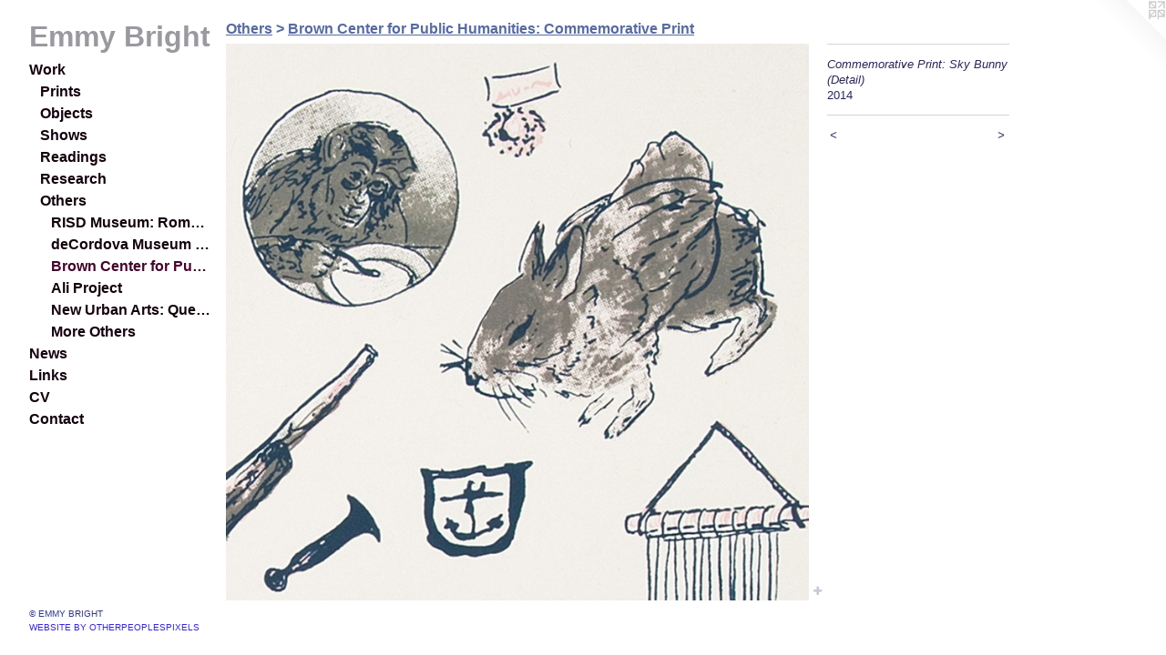

--- FILE ---
content_type: text/html;charset=utf-8
request_url: https://emmybright.com/artwork/3680694-Commemorative-Print-Sky-Bunny-Detail.html
body_size: 3955
content:
<!doctype html><html class="no-js a-image mobile-title-align--center has-mobile-menu-icon--left has-site-title-media--small p-artwork has-page-nav l-bricks mobile-menu-align--center has-wall-text "><head><meta charset="utf-8" /><meta content="IE=edge" http-equiv="X-UA-Compatible" /><meta http-equiv="X-OPP-Site-Id" content="15125" /><meta http-equiv="X-OPP-Revision" content="3423" /><meta http-equiv="X-OPP-Locke-Environment" content="production" /><meta http-equiv="X-OPP-Locke-Release" content="v0.0.141" /><title>Emmy Bright</title><link rel="canonical" href="https://emmybright.com/artwork/3680694-Commemorative%20Print%3a%20Sky%20Bunny%20%28Detail%29.html" /><meta content="website" property="og:type" /><meta property="og:url" content="https://emmybright.com/artwork/3680694-Commemorative%20Print%3a%20Sky%20Bunny%20%28Detail%29.html" /><meta property="og:title" content="Commemorative Print: Sky Bunny (Detail)" /><meta content="width=device-width, initial-scale=1" name="viewport" /><link type="text/css" rel="stylesheet" href="//cdnjs.cloudflare.com/ajax/libs/normalize/3.0.2/normalize.min.css" /><link type="text/css" rel="stylesheet" media="only all" href="//maxcdn.bootstrapcdn.com/font-awesome/4.3.0/css/font-awesome.min.css" /><link type="text/css" rel="stylesheet" media="not all and (min-device-width: 600px) and (min-device-height: 600px)" href="/release/locke/production/v0.0.141/css/small.css" /><link type="text/css" rel="stylesheet" media="only all and (min-device-width: 600px) and (min-device-height: 600px)" href="/release/locke/production/v0.0.141/css/large-bricks.css" /><link type="text/css" rel="stylesheet" media="not all and (min-device-width: 600px) and (min-device-height: 600px)" href="/r17647107990000003423/css/small-site.css" /><link type="text/css" rel="stylesheet" media="only all and (min-device-width: 600px) and (min-device-height: 600px)" href="/r17647107990000003423/css/large-site.css" /><script>window.OPP = window.OPP || {};
OPP.modernMQ = 'only all';
OPP.smallMQ = 'not all and (min-device-width: 600px) and (min-device-height: 600px)';
OPP.largeMQ = 'only all and (min-device-width: 600px) and (min-device-height: 600px)';
OPP.downURI = '/x/1/2/5/15125/.down';
OPP.gracePeriodURI = '/x/1/2/5/15125/.grace_period';
OPP.imgL = function (img) {
  !window.lazySizes && img.onerror();
};
OPP.imgE = function (img) {
  img.onerror = img.onload = null;
  img.src = img.getAttribute('data-src');
  //img.srcset = img.getAttribute('data-srcset');
};</script><script src="/release/locke/production/v0.0.141/js/modernizr.js"></script><script src="/release/locke/production/v0.0.141/js/masonry.js"></script><script src="/release/locke/production/v0.0.141/js/respimage.js"></script><script src="/release/locke/production/v0.0.141/js/ls.aspectratio.js"></script><script src="/release/locke/production/v0.0.141/js/lazysizes.js"></script><script src="/release/locke/production/v0.0.141/js/large.js"></script><script src="/release/locke/production/v0.0.141/js/hammer.js"></script><script>if (!Modernizr.mq('only all')) { document.write('<link type="text/css" rel="stylesheet" href="/release/locke/production/v0.0.141/css/minimal.css">') }</script><style>.media-max-width {
  display: block;
}

@media (min-height: 1435px) {

  .media-max-width {
    max-width: 1275.0px;
  }

}

@media (max-height: 1435px) {

  .media-max-width {
    max-width: 88.83196721311475vh;
  }

}</style><script>(function(i,s,o,g,r,a,m){i['GoogleAnalyticsObject']=r;i[r]=i[r]||function(){
(i[r].q=i[r].q||[]).push(arguments)},i[r].l=1*new Date();a=s.createElement(o),
m=s.getElementsByTagName(o)[0];a.async=1;a.src=g;m.parentNode.insertBefore(a,m)
})(window,document,'script','//www.google-analytics.com/analytics.js','ga');
ga('create', 'UA-17398738-1', 'auto');
ga('send', 'pageview');</script></head><body><header id="header"><a class=" site-title" href="/home.html"><span class="hidden--small site-title-text u-break-word">Emmy Bright</span><div class=" site-title-media"><picture class="hidden--large "><!--[if IE 9]><audio><![endif]--><source srcset="//img-cache.oppcdn.com/fixed/15125/assets/fOz5tF36tqAcUoib.jpg 48w" media="not all and (min-device-width: 600px) and (min-device-height: 600px)" sizes="300px"></source><!--[if IE 9]></audio><![endif]--><img src="data:image/svg+xml;charset=UTF-8,%3Csvg%20xmlns%3D%27http%3A%2F%2Fwww.w3.org%2F2000%2Fsvg%27%20viewbox%3D%270%200%2048%2048%27%20width%3D%2748px%27%20height%3D%2748px%27%3E%3C%2Fsvg%3E" onerror="OPP.imgE(this);" onload="OPP.imgL(this);" data-src="//img-cache.oppcdn.com/fixed/15125/assets/fOz5tF36tqAcUoib.jpg" data-aspectratio="48/48" class="u-img lazyload hidden--no-js " alt="Emmy Bright" /><noscript><img class="u-img " alt="Emmy Bright" src="//img-cache.oppcdn.com/fixed/15125/assets/fOz5tF36tqAcUoib.jpg" /></noscript></picture></div></a><a id="mobile-menu-icon" class="mobile-menu-icon hidden--no-js hidden--large"><svg viewBox="0 0 21 17" width="21" height="17" fill="currentColor"><rect x="0" y="0" width="21" height="3" rx="0"></rect><rect x="0" y="7" width="21" height="3" rx="0"></rect><rect x="0" y="14" width="21" height="3" rx="0"></rect></svg></a></header><nav class=" hidden--large"><ul class=" site-nav"><li class="nav-item nav-home "><a class="nav-link " href="/home.html">Home</a></li><li class="nav-item expanded nav-museum "><a class="nav-link " href="/section/114944.html">Work</a><ul><li class="nav-gallery nav-item expanded "><a class="nav-link " href="/section/427582-Prints%20%2b%20Drawings.html">Prints</a></li><li class="nav-gallery nav-item expanded "><a class="nav-link " href="/section/409272-Objects.html">Objects</a></li><li class="nav-gallery nav-item expanded "><a class="nav-link " href="/section/458109-Shows.html">Shows</a></li><li class="nav-item expanded nav-museum "><a class="nav-link " href="/section/488917-Readings.html">Readings</a><ul><li class="nav-gallery nav-item "><a class="nav-link " href="/section/445668-More%20Stupids%3a%20A%20Tarot.html">Readings</a></li><li class="nav-item nav-museum "><a class="nav-link " href="/section/408066-Readings%3a%20Letters.html">Readings: Letters</a><ul><li class="nav-gallery nav-item "><a class="nav-link " href="/section/408367-Dr%2e%20Ladybear%3a%20Floating%20Office.html">Floating Office</a></li><li class="nav-gallery nav-item "><a class="nav-link " href="/section/428001-Dr%2e%20Ladybear%20Valentines%20Office%20Hours.html">Valentines 2015</a></li></ul></li><li class="nav-gallery nav-item "><a class="nav-link " href="/section/445729-Notes%20on%20a%20Lecture%20%3c---%3e%20A%20Lecture%20on%20Notes.html">Notes on a Lecture</a></li><li class="nav-gallery nav-item "><a class="nav-link " href="/artwork/3670748-O%20Girl%2c%20a%20Reply.html">More Readings</a></li></ul></li><li class="nav-gallery nav-item expanded "><a class="nav-link " href="/section/457716-Research%3a%20Headmaster%20Project.html">Research</a></li><li class="nav-item expanded nav-museum "><a class="nav-link " href="/section/427585-Others.html">Others</a><ul><li class="nav-gallery nav-item expanded "><a class="nav-link " href="/section/408848-RISD%20Museum%3a%20Romantic%20Logic.html">RISD Museum: Romantic Logic</a></li><li class="nav-gallery nav-item expanded "><a class="nav-link " href="/section/408847-deCordova%20Museum%20WORK%2fOUT%20Exhibition.html">deCordova Museum WORK/OUT Exhibition</a></li><li class="nav-gallery nav-item expanded "><a class="selected nav-link " href="/section/408846-Brown%20Center%20for%20Public%20Humanities%3a%20Commemorative%20Print.html">Brown Center for Public Humanities: Commemorative Print</a></li><li class="nav-gallery nav-item expanded "><a class="nav-link " href="/section/409269-Ali%20Project.html">Ali Project</a></li><li class="nav-gallery nav-item expanded "><a class="nav-link " href="/section/300671-New%20Urban%20Arts%3a%20Questions.html">New Urban Arts: Questions</a></li><li class="nav-gallery nav-item expanded "><a class="nav-link " href="/section/4275850000000.html">More Others</a></li></ul></li></ul></li><li class="nav-news nav-item "><a class="nav-link " href="/news.html">News</a></li><li class="nav-links nav-item "><a class="nav-link " href="/links.html">Links</a></li><li class="nav-item nav-pdf1 "><a target="_blank" class="nav-link " href="//img-cache.oppcdn.com/fixed/15125/assets/ng6G7zF0wYyeDfkN.pdf">CV</a></li><li class="nav-item nav-contact "><a class="nav-link " href="/contact.html">Contact</a></li></ul></nav><div class=" content"><nav class=" hidden--small" id="nav"><header><a class=" site-title" href="/home.html"><span class="hidden--small site-title-text u-break-word">Emmy Bright</span><div class=" site-title-media"><picture class="hidden--large "><!--[if IE 9]><audio><![endif]--><source srcset="//img-cache.oppcdn.com/fixed/15125/assets/fOz5tF36tqAcUoib.jpg 48w" media="not all and (min-device-width: 600px) and (min-device-height: 600px)" sizes="300px"></source><!--[if IE 9]></audio><![endif]--><img src="data:image/svg+xml;charset=UTF-8,%3Csvg%20xmlns%3D%27http%3A%2F%2Fwww.w3.org%2F2000%2Fsvg%27%20viewbox%3D%270%200%2048%2048%27%20width%3D%2748px%27%20height%3D%2748px%27%3E%3C%2Fsvg%3E" onerror="OPP.imgE(this);" onload="OPP.imgL(this);" data-src="//img-cache.oppcdn.com/fixed/15125/assets/fOz5tF36tqAcUoib.jpg" data-aspectratio="48/48" class="u-img lazyload hidden--no-js " alt="Emmy Bright" /><noscript><img class="u-img " alt="Emmy Bright" src="//img-cache.oppcdn.com/fixed/15125/assets/fOz5tF36tqAcUoib.jpg" /></noscript></picture></div></a></header><ul class=" site-nav"><li class="nav-item nav-home "><a class="nav-link " href="/home.html">Home</a></li><li class="nav-item expanded nav-museum "><a class="nav-link " href="/section/114944.html">Work</a><ul><li class="nav-gallery nav-item expanded "><a class="nav-link " href="/section/427582-Prints%20%2b%20Drawings.html">Prints</a></li><li class="nav-gallery nav-item expanded "><a class="nav-link " href="/section/409272-Objects.html">Objects</a></li><li class="nav-gallery nav-item expanded "><a class="nav-link " href="/section/458109-Shows.html">Shows</a></li><li class="nav-item expanded nav-museum "><a class="nav-link " href="/section/488917-Readings.html">Readings</a><ul><li class="nav-gallery nav-item "><a class="nav-link " href="/section/445668-More%20Stupids%3a%20A%20Tarot.html">Readings</a></li><li class="nav-item nav-museum "><a class="nav-link " href="/section/408066-Readings%3a%20Letters.html">Readings: Letters</a><ul><li class="nav-gallery nav-item "><a class="nav-link " href="/section/408367-Dr%2e%20Ladybear%3a%20Floating%20Office.html">Floating Office</a></li><li class="nav-gallery nav-item "><a class="nav-link " href="/section/428001-Dr%2e%20Ladybear%20Valentines%20Office%20Hours.html">Valentines 2015</a></li></ul></li><li class="nav-gallery nav-item "><a class="nav-link " href="/section/445729-Notes%20on%20a%20Lecture%20%3c---%3e%20A%20Lecture%20on%20Notes.html">Notes on a Lecture</a></li><li class="nav-gallery nav-item "><a class="nav-link " href="/artwork/3670748-O%20Girl%2c%20a%20Reply.html">More Readings</a></li></ul></li><li class="nav-gallery nav-item expanded "><a class="nav-link " href="/section/457716-Research%3a%20Headmaster%20Project.html">Research</a></li><li class="nav-item expanded nav-museum "><a class="nav-link " href="/section/427585-Others.html">Others</a><ul><li class="nav-gallery nav-item expanded "><a class="nav-link " href="/section/408848-RISD%20Museum%3a%20Romantic%20Logic.html">RISD Museum: Romantic Logic</a></li><li class="nav-gallery nav-item expanded "><a class="nav-link " href="/section/408847-deCordova%20Museum%20WORK%2fOUT%20Exhibition.html">deCordova Museum WORK/OUT Exhibition</a></li><li class="nav-gallery nav-item expanded "><a class="selected nav-link " href="/section/408846-Brown%20Center%20for%20Public%20Humanities%3a%20Commemorative%20Print.html">Brown Center for Public Humanities: Commemorative Print</a></li><li class="nav-gallery nav-item expanded "><a class="nav-link " href="/section/409269-Ali%20Project.html">Ali Project</a></li><li class="nav-gallery nav-item expanded "><a class="nav-link " href="/section/300671-New%20Urban%20Arts%3a%20Questions.html">New Urban Arts: Questions</a></li><li class="nav-gallery nav-item expanded "><a class="nav-link " href="/section/4275850000000.html">More Others</a></li></ul></li></ul></li><li class="nav-news nav-item "><a class="nav-link " href="/news.html">News</a></li><li class="nav-links nav-item "><a class="nav-link " href="/links.html">Links</a></li><li class="nav-item nav-pdf1 "><a target="_blank" class="nav-link " href="//img-cache.oppcdn.com/fixed/15125/assets/ng6G7zF0wYyeDfkN.pdf">CV</a></li><li class="nav-item nav-contact "><a class="nav-link " href="/contact.html">Contact</a></li></ul><footer><div class=" copyright">© EMMY BRIGHT</div><div class=" credit"><a href="http://otherpeoplespixels.com/ref/emmybright.com" target="_blank">Website by OtherPeoplesPixels</a></div></footer></nav><main id="main"><a class=" logo hidden--small" href="http://otherpeoplespixels.com/ref/emmybright.com" title="Website by OtherPeoplesPixels" target="_blank"></a><div class=" page clearfix media-max-width"><h1 class="parent-title title"><a class=" title-segment hidden--small" href="/section/427585-Others.html">Others</a><span class=" title-sep hidden--small"> &gt; </span><a class=" title-segment" href="/section/408846-Brown%20Center%20for%20Public%20Humanities%3a%20Commemorative%20Print.html">Brown Center for Public Humanities: Commemorative Print</a></h1><div class=" media-and-info"><div class=" page-media-wrapper media"><a class=" page-media" title="Commemorative Print: Sky Bunny (Detail)" href="/artwork/3680693-Commemorative%20Print%3a%20Ships%20of%20Bondage%20%28Detail%29.html" id="media"><img data-aspectratio="1275/1220" class="u-img " alt="Commemorative Print: Sky Bunny (Detail)" src="//img-cache.oppcdn.com/fixed/15125/assets/juLmAf3G43sEtH2N.jpg" srcset="//img-cache.oppcdn.com/img/v1.0/s:15125/t:QkxBTksrVEVYVCtIRVJF/p:12/g:tl/o:2.5/a:50/q:90/2520x1220-juLmAf3G43sEtH2N.jpg/1275x1220/014f88aa797fb640cfd80aeabe9118e9.jpg 1275w,
//img-cache.oppcdn.com/img/v1.0/s:15125/t:QkxBTksrVEVYVCtIRVJF/p:12/g:tl/o:2.5/a:50/q:90/1640x830-juLmAf3G43sEtH2N.jpg/867x830/c4054db46e2cbfdc05ec06a618e103b0.jpg 867w,
//img-cache.oppcdn.com/img/v1.0/s:15125/t:QkxBTksrVEVYVCtIRVJF/p:12/g:tl/o:2.5/a:50/q:90/1400x720-juLmAf3G43sEtH2N.jpg/752x720/5a3b16f50fdb04ff5d5b8d4efc48e855.jpg 752w,
//img-cache.oppcdn.com/img/v1.0/s:15125/t:QkxBTksrVEVYVCtIRVJF/p:12/g:tl/o:2.5/a:50/q:90/984x588-juLmAf3G43sEtH2N.jpg/614x588/eca70b1a03e80d4cf2d33ec26427cf57.jpg 614w,
//img-cache.oppcdn.com/fixed/15125/assets/juLmAf3G43sEtH2N.jpg 501w" sizes="(max-device-width: 599px) 100vw,
(max-device-height: 599px) 100vw,
(max-width: 501px) 501px,
(max-height: 480px) 501px,
(max-width: 614px) 614px,
(max-height: 588px) 614px,
(max-width: 752px) 752px,
(max-height: 720px) 752px,
(max-width: 867px) 867px,
(max-height: 830px) 867px,
1275px" /></a><a class=" zoom-corner" style="display: none" id="zoom-corner"><span class=" zoom-icon fa fa-search-plus"></span></a><div class="share-buttons a2a_kit social-icons hidden--small" data-a2a-title="Commemorative Print: Sky Bunny (Detail)" data-a2a-url="https://emmybright.com/artwork/3680694-Commemorative%20Print%3a%20Sky%20Bunny%20%28Detail%29.html"><a target="_blank" class="u-img-link share-button a2a_dd " href="https://www.addtoany.com/share_save"><span class="social-icon share fa-plus fa "></span></a></div></div><div class=" info border-color"><div class=" wall-text border-color"><div class=" wt-item wt-title">Commemorative Print: Sky Bunny (Detail)</div><div class=" wt-item wt-date">2014</div></div><div class=" page-nav hidden--small border-color clearfix"><a class=" prev" id="artwork-prev" href="/artwork/3680695-Commemorative%20Print%3a%20Overlay.html">&lt; <span class=" m-hover-show">previous</span></a> <a class=" next" id="artwork-next" href="/artwork/3680693-Commemorative%20Print%3a%20Ships%20of%20Bondage%20%28Detail%29.html"><span class=" m-hover-show">next</span> &gt;</a></div></div></div><div class="share-buttons a2a_kit social-icons hidden--large" data-a2a-title="Commemorative Print: Sky Bunny (Detail)" data-a2a-url="https://emmybright.com/artwork/3680694-Commemorative%20Print%3a%20Sky%20Bunny%20%28Detail%29.html"><a target="_blank" class="u-img-link share-button a2a_dd " href="https://www.addtoany.com/share_save"><span class="social-icon share fa-plus fa "></span></a></div></div></main></div><footer><div class=" copyright">© EMMY BRIGHT</div><div class=" credit"><a href="http://otherpeoplespixels.com/ref/emmybright.com" target="_blank">Website by OtherPeoplesPixels</a></div></footer><div class=" modal zoom-modal" style="display: none" id="zoom-modal"><style>@media (min-aspect-ratio: 255/244) {

  .zoom-media {
    width: auto;
    max-height: 1220px;
    height: 100%;
  }

}

@media (max-aspect-ratio: 255/244) {

  .zoom-media {
    height: auto;
    max-width: 1275px;
    width: 100%;
  }

}
@supports (object-fit: contain) {
  img.zoom-media {
    object-fit: contain;
    width: 100%;
    height: 100%;
    max-width: 1275px;
    max-height: 1220px;
  }
}</style><div class=" zoom-media-wrapper"><img onerror="OPP.imgE(this);" onload="OPP.imgL(this);" data-src="//img-cache.oppcdn.com/fixed/15125/assets/juLmAf3G43sEtH2N.jpg" data-srcset="//img-cache.oppcdn.com/img/v1.0/s:15125/t:QkxBTksrVEVYVCtIRVJF/p:12/g:tl/o:2.5/a:50/q:90/2520x1220-juLmAf3G43sEtH2N.jpg/1275x1220/014f88aa797fb640cfd80aeabe9118e9.jpg 1275w,
//img-cache.oppcdn.com/img/v1.0/s:15125/t:QkxBTksrVEVYVCtIRVJF/p:12/g:tl/o:2.5/a:50/q:90/1640x830-juLmAf3G43sEtH2N.jpg/867x830/c4054db46e2cbfdc05ec06a618e103b0.jpg 867w,
//img-cache.oppcdn.com/img/v1.0/s:15125/t:QkxBTksrVEVYVCtIRVJF/p:12/g:tl/o:2.5/a:50/q:90/1400x720-juLmAf3G43sEtH2N.jpg/752x720/5a3b16f50fdb04ff5d5b8d4efc48e855.jpg 752w,
//img-cache.oppcdn.com/img/v1.0/s:15125/t:QkxBTksrVEVYVCtIRVJF/p:12/g:tl/o:2.5/a:50/q:90/984x588-juLmAf3G43sEtH2N.jpg/614x588/eca70b1a03e80d4cf2d33ec26427cf57.jpg 614w,
//img-cache.oppcdn.com/fixed/15125/assets/juLmAf3G43sEtH2N.jpg 501w" data-sizes="(max-device-width: 599px) 100vw,
(max-device-height: 599px) 100vw,
(max-width: 501px) 501px,
(max-height: 480px) 501px,
(max-width: 614px) 614px,
(max-height: 588px) 614px,
(max-width: 752px) 752px,
(max-height: 720px) 752px,
(max-width: 867px) 867px,
(max-height: 830px) 867px,
1275px" class="zoom-media lazyload hidden--no-js " alt="Commemorative Print: Sky Bunny (Detail)" /><noscript><img class="zoom-media " alt="Commemorative Print: Sky Bunny (Detail)" src="//img-cache.oppcdn.com/fixed/15125/assets/juLmAf3G43sEtH2N.jpg" /></noscript></div></div><div class=" offline"></div><script src="/release/locke/production/v0.0.141/js/small.js"></script><script src="/release/locke/production/v0.0.141/js/artwork.js"></script><script>var a2a_config = a2a_config || {};a2a_config.prioritize = ['facebook','twitter','linkedin','googleplus','pinterest','instagram','tumblr','share'];a2a_config.onclick = 1;(function(){  var a = document.createElement('script');  a.type = 'text/javascript'; a.async = true;  a.src = '//static.addtoany.com/menu/page.js';  document.getElementsByTagName('head')[0].appendChild(a);})();</script><script>window.oppa=window.oppa||function(){(oppa.q=oppa.q||[]).push(arguments)};oppa('config','pathname','production/v0.0.141/15125');oppa('set','g','true');oppa('set','l','bricks');oppa('set','p','artwork');oppa('set','a','image');oppa('rect','m','media','main');oppa('send');</script><script async="" src="/release/locke/production/v0.0.141/js/analytics.js"></script><script src="https://otherpeoplespixels.com/static/enable-preview.js"></script></body></html>

--- FILE ---
content_type: text/css;charset=utf-8
request_url: https://emmybright.com/r17647107990000003423/css/large-site.css
body_size: 492
content:
body {
  background-color: #ffffff;
  font-weight: normal;
  font-style: normal;
  font-family: "Arial", "Helvetica", sans-serif;
}

body {
  color: #292759;
}

main a {
  color: #3726e3;
}

main a:hover {
  text-decoration: underline;
  color: #6153e9;
}

main a:visited {
  color: #6153e9;
}

.site-title, .mobile-menu-icon {
  color: #99999f;
}

.site-nav, .mobile-menu-link, nav:before, nav:after {
  color: #14010d;
}

.site-nav a {
  color: #14010d;
}

.site-nav a:hover {
  text-decoration: none;
  color: #45032d;
}

.site-nav a:visited {
  color: #14010d;
}

.site-nav a.selected {
  color: #45032d;
}

.site-nav:hover a.selected {
  color: #14010d;
}

footer {
  color: #31388c;
}

footer a {
  color: #3726e3;
}

footer a:hover {
  text-decoration: underline;
  color: #6153e9;
}

footer a:visited {
  color: #6153e9;
}

.title, .news-item-title, .flex-page-title {
  color: #576ba2;
}

.title a {
  color: #576ba2;
}

.title a:hover {
  text-decoration: none;
  color: #7687b6;
}

.title a:visited {
  color: #576ba2;
}

.hr, .hr-before:before, .hr-after:after, .hr-before--small:before, .hr-before--large:before, .hr-after--small:after, .hr-after--large:after {
  border-top-color: #8683c9;
}

.button {
  background: #3726e3;
  color: #ffffff;
}

.social-icon {
  background-color: #292759;
  color: #ffffff;
}

.welcome-modal {
  background-color: #FFFFFF;
}

.share-button .social-icon {
  color: #292759;
}

.site-title {
  font-family: "Arial", "Helvetica", sans-serif;
  font-style: normal;
  font-weight: 700;
}

.site-nav {
  font-family: "Arial", "Helvetica", sans-serif;
  font-style: normal;
  font-weight: 700;
}

.section-title, .parent-title, .news-item-title, .link-name, .preview-placeholder, .preview-image, .flex-page-title {
  font-family: "Arial", "Helvetica", sans-serif;
  font-style: normal;
  font-weight: 700;
}

body {
  font-size: 13px;
}

.site-title {
  font-size: 32px;
}

.site-nav {
  font-size: 16px;
}

.title, .news-item-title, .link-name, .flex-page-title {
  font-size: 16px;
}

.border-color {
  border-color: hsla(242.4, 39.0625%, 25.09804%, 0.2);
}

.p-artwork .page-nav a {
  color: #292759;
}

.p-artwork .page-nav a:hover {
  text-decoration: none;
  color: #292759;
}

.p-artwork .page-nav a:visited {
  color: #292759;
}

.wordy {
  text-align: left;
}

--- FILE ---
content_type: text/css;charset=utf-8
request_url: https://emmybright.com/r17647107990000003423/css/small-site.css
body_size: 438
content:
body {
  background-color: #ffffff;
  font-weight: normal;
  font-style: normal;
  font-family: "Arial", "Helvetica", sans-serif;
}

body {
  color: #292759;
}

main a {
  color: #3726e3;
}

main a:hover {
  text-decoration: underline;
  color: #6153e9;
}

main a:visited {
  color: #6153e9;
}

.site-title, .mobile-menu-icon {
  color: #99999f;
}

.site-nav, .mobile-menu-link, nav:before, nav:after {
  color: #14010d;
}

.site-nav a {
  color: #14010d;
}

.site-nav a:hover {
  text-decoration: none;
  color: #45032d;
}

.site-nav a:visited {
  color: #14010d;
}

.site-nav a.selected {
  color: #45032d;
}

.site-nav:hover a.selected {
  color: #14010d;
}

footer {
  color: #31388c;
}

footer a {
  color: #3726e3;
}

footer a:hover {
  text-decoration: underline;
  color: #6153e9;
}

footer a:visited {
  color: #6153e9;
}

.title, .news-item-title, .flex-page-title {
  color: #576ba2;
}

.title a {
  color: #576ba2;
}

.title a:hover {
  text-decoration: none;
  color: #7687b6;
}

.title a:visited {
  color: #576ba2;
}

.hr, .hr-before:before, .hr-after:after, .hr-before--small:before, .hr-before--large:before, .hr-after--small:after, .hr-after--large:after {
  border-top-color: #8683c9;
}

.button {
  background: #3726e3;
  color: #ffffff;
}

.social-icon {
  background-color: #292759;
  color: #ffffff;
}

.welcome-modal {
  background-color: #FFFFFF;
}

nav {
  font-family: "Arial", "Helvetica", sans-serif;
  font-style: normal;
  font-weight: 700;
}

.site-title-media {
  min-width: 25%;
  margin: 0 auto;
}

@media (min-height: 192px) {

  .site-title-media {
    max-width: 48.0px;
  }

}

@media (max-height: 192px) {

  .site-title-media {
    max-width: 25.0vh;
  }

}

.wordy {
  text-align: left;
}

.site-title {
  font-size: 2.3125rem;
}

footer .credit a {
  color: #292759;
}

--- FILE ---
content_type: text/plain
request_url: https://www.google-analytics.com/j/collect?v=1&_v=j102&a=639094293&t=pageview&_s=1&dl=https%3A%2F%2Femmybright.com%2Fartwork%2F3680694-Commemorative-Print-Sky-Bunny-Detail.html&ul=en-us%40posix&dt=Emmy%20Bright&sr=1280x720&vp=1280x720&_u=IEBAAEABAAAAACAAI~&jid=1138399607&gjid=208152531&cid=2057582011.1769903613&tid=UA-17398738-1&_gid=1443445761.1769903613&_r=1&_slc=1&z=869824248
body_size: -450
content:
2,cG-PEG91ETNMK